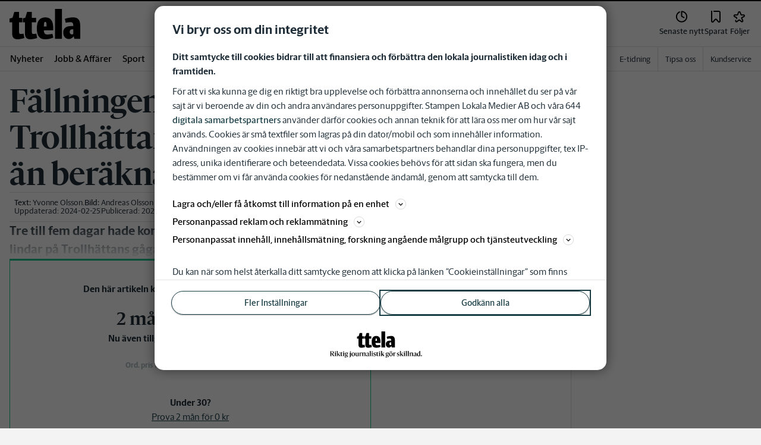

--- FILE ---
content_type: text/plain; charset=utf-8
request_url: https://gto.ttela.se/api/v3/firstparty
body_size: 477
content:
{
  "i": "f138253d-2040-4506-afac-4fca669a37b3",
  "r": "ttela.se",
  "v": "v3",
  "e": {},
  "k": [],
  "c": []
}

--- FILE ---
content_type: text/plain; charset=utf-8
request_url: https://gto.ttela.se/api/v3/firstparty
body_size: 485
content:
{
  "i": "d38914be-6402-4e0a-a046-c1d4db16eed5",
  "r": "ttela.se",
  "v": "v3",
  "e": {},
  "k": [],
  "c": []
}